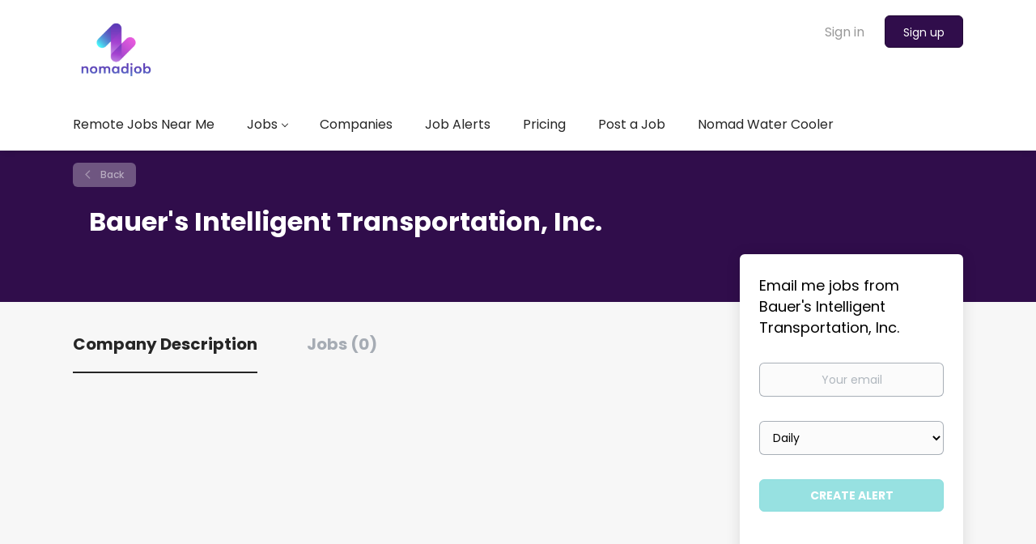

--- FILE ---
content_type: text/html;charset=utf-8
request_url: https://nomadjob.com/company/66478/bauer-s-intelligent-transportation-inc/
body_size: 7843
content:
<!DOCTYPE html>
<html lang="en">
<head>
    <meta charset="utf-8">
    <meta http-equiv="X-UA-Compatible" content="IE=edge">
    <meta name="viewport" content="width=device-width, initial-scale=1">
    <!-- The above 3 meta tags *must* come first in the head; any other head content must come *after* these tags -->

    <meta name="keywords" content="">
    <meta name="description" content="Jobs at Bauer&#039;s Intelligent Transportation, Inc. on Nomad Job">
    <meta name="viewport" content="width=device-width, height=device-height, initial-scale=1.0, target-densityDpi=device-dpi">
    <link rel="alternate" type="application/rss+xml" title="Jobs" href="https://nomadjob.com/rss/">

    <title>Jobs at Bauer&#039;s Intelligent Transportation, Inc. | Nomad Job</title>

    <link href="https://cdn.smartjobboard.com/2025.09/templates/BootstrapDND/assets/styles.css" rel="stylesheet">

    <link href="https://nomadjob.com/templates/BootstrapDND/assets/style/styles.css?v=1759913251.7692" rel="stylesheet" id="styles">

    <link rel="icon" href="https://nomadjob.com/templates/BootstrapDND/assets/images/Nomad (1).jpg" type="image/x-icon" />
<link href="https://cdn.smartjobboard.com/fonts/poppins/style.css" rel="stylesheet" type="text/css" media="print" onload="this.media='all'; this.onload=null;">
<link rel='canonical' href='https://nomadjob.com/company/66478/bauer-s-intelligent-transportation-inc/'>
<meta property="og:type" content="article" />
<meta property="og:site_name" content="Nomad Job" />
<meta property="og:url" content="https://nomadjob.com/company/66478/bauer-s-intelligent-transportation-inc/" />
<meta property="og:title" content="Jobs at Bauer&#039;s Intelligent Transportation, Inc. | Nomad Job" />
<meta property="og:description" content="Jobs at Bauer&#039;s Intelligent Transportation, Inc. on Nomad Job" />
<meta property="og:image" content="https://nomadjob.com/templates/BootstrapDND/assets/images/Nomad%20%281%29.jpg" />
<meta name="twitter:image" content="https://nomadjob.com/templates/BootstrapDND/assets/images/Nomad%20%281%29.jpg">
<meta property="og:image" content="https://nomadjob.com/templates/BootstrapDND/assets/images/Nomadjob_logo_1-2_%D0%9C%D0%BE%D0%BD%D1%82%D0%B0%D0%B6%D0%BD%D0%B0%D1%8F%20%D0%BE%D0%B1%D0%BB%D0%B0%D1%81%D1%82%D1%8C%201%20%282%29.jpg" />
<script type="application/ld+json">{"@context":"https:\/\/schema.org","@type":"WebSite","url":"https:\/\/nomadjob.com","image":"https:\/\/nomadjob.com\/templates\/BootstrapDND\/assets\/images\/Nomadjob_logo_1-2_%D0%9C%D0%BE%D0%BD%D1%82%D0%B0%D0%B6%D0%BD%D0%B0%D1%8F%20%D0%BE%D0%B1%D0%BB%D0%B0%D1%81%D1%82%D1%8C%201%20%282%29.jpg","description":"At NomadJob, we believe that everyone deserves the freedom to work and live the life they want.  We empower remote, hybrid and flex jobseekers with the resources they need to find their next opportunity.","keywords":"jobs, employment, work from home, hybrid work, digital nomad, virtual jobs, work life balance, gig jobs, wfh","name":"Nomad Job","potentialAction":{"@type":"SearchAction","target":"https:\/\/nomadjob.com\/jobs\/?q={q}","query-input":"required name=q"}}</script>
            <!-- Global Site Tag (gtag.js) - Google Analytics -->
        <script async src="https://www.googletagmanager.com/gtag/js?id=G-5M8PTGLV9G"></script>
        <script>
            window.dataLayer = window.dataLayer || [];
            function gtag(){ dataLayer.push(arguments); }
            gtag('js', new Date());
                            gtag('config', 'G-5M8PTGLV9G', { 'anonymize_ip': true });
                                        gtag('config', 'UA-110320771-1', {
                    'anonymize_ip': true,
                    'dimension1': 'nomadjob.mysmartjobboard.com',
                    'dimension2': 'BootstrapDND'
                });
                    </script>
                <!-- Google Tag Manager -->
        <script>(function(w,d,s,l,i){w[l]=w[l]||[];w[l].push({'gtm.start':
            new Date().getTime(),event:'gtm.js'});var f=d.getElementsByTagName(s)[0],
                    j=d.createElement(s),dl=l!='dataLayer'?'&l='+l:'';j.async=true;j.src=
                    'https://www.googletagmanager.com/gtm.js?id='+i+dl;f.parentNode.insertBefore(j,f);
                    })(window,document,'script','dataLayer','GTM-KBFVVVS');</script>
        <!-- End Google Tag Manager -->
        <!-- Google Tag Manager (noscript) -->
        <noscript><iframe src="https://www.googletagmanager.com/ns.html?id=GTM-KBFVVVS"
                          height="0" width="0" style="display:none;visibility:hidden"></iframe></noscript>
        <!-- End Google Tag Manager (noscript) -->
        <script>
    </script>

<script>
window.dataLayer = window.dataLayer || [];
window.dataLayer.push({
    "logged_in": "no",
    "site_name": "nomadjob.com",
    "page_type": "company_profile",
    "page_name": "Jobs at Bauer's Intelligent Transportation, Inc."
});</script>    <style type="text/css">.form-group[data-field="custom_field_CPA_2045"],
.form-group[data-field="custom_field_CPC_2046"],
.form-group[data-field="custom_field_Partner_ID_2047"]{
  display: none;
}</style>
    <meta name="google-site-verification" content="FxU9SrmQJqbmcyqMMZnX8zoNFPVY5BrJxy_GFtZI49U" />
  <script>
  document.addEventListener('DOMContentLoaded', function() {
     $('h3:contains("CPC")').hide().next().hide();
     $('h3:contains("Partner_ID")').hide().next().hide();
     $('h3:contains("CPA")').hide().next().hide();
   	 $('h3:contains("Work Style")').hide().next().hide();
  });
</script>

<script src="https://ea-partners.sonicjobs.com/nomadjobs.js"></script>

<script async src="https://pagead2.googlesyndication.com/pagead/js/adsbygoogle.js?client=ca-pub-2946717752419444"
     crossorigin="anonymous"></script>
</head>
<body>
    <nav class="navbar navbar-default">
	<div class="container container-fluid">
		<div class="logo navbar-header">
			<a class="logo__text navbar-brand" href="https://nomadjob.com">
				<img src="https://nomadjob.com/templates/BootstrapDND/assets/images/Nomadjob_logo_1-2_%D0%9C%D0%BE%D0%BD%D1%82%D0%B0%D0%B6%D0%BD%D0%B0%D1%8F%20%D0%BE%D0%B1%D0%BB%D0%B0%D1%81%D1%82%D1%8C%201%20%282%29.jpg" alt="Nomad Job" />
			</a>
		</div>
		<div class="burger-button__wrapper burger-button__wrapper__js visible-sm visible-xs"
			 data-target="#navbar-collapse" data-toggle="collapse">
			<a href="#" aria-label="Navigation Menu"><div class="burger-button"></div></a>
		</div>
		<div class="collapse navbar-collapse" id="navbar-collapse">
			<div class="visible-sm visible-xs">
													<ul class="nav navbar-nav navbar-left">
            <li class="navbar__item ">
            <a class="navbar__link" href="/remote-jobs-near-me/" target="_blank"><span>Remote Jobs Near Me</span></a>
                    </li>
            <li class="navbar__item  dropdown">
            <a class="navbar__link" href="/jobs/" ><span>Jobs</span></a>
                            <ul class="dropdown-menu">
                                            <li class="navbar__item ">
                            <a class="navbar__link" href="https://nomadjob.com/jobs/?work_style=Remote" ><span>Remote Jobs</span></a>
                        </li>
                                            <li class="navbar__item ">
                            <a class="navbar__link" href="https://nomadjob.com/jobs/?work_style=Hybrid" ><span>Hybrid Jobs</span></a>
                        </li>
                                            <li class="navbar__item ">
                            <a class="navbar__link" href="  https://nomadjob.com/jobs/?job_type[]=Contractor" target="_blank"><span>Gig Jobs</span></a>
                        </li>
                                    </ul>
                    </li>
            <li class="navbar__item ">
            <a class="navbar__link" href="/companies/" ><span>Companies</span></a>
                    </li>
            <li class="navbar__item ">
            <a class="navbar__link" href="/job-alerts/" ><span>Job Alerts</span></a>
                    </li>
            <li class="navbar__item ">
            <a class="navbar__link" href="/employer-products/" ><span>Pricing</span></a>
                    </li>
            <li class="navbar__item ">
            <a class="navbar__link" href="/add-listing/?listing_type_id=Job" ><span>Post a Job</span></a>
                    </li>
            <li class="navbar__item ">
            <a class="navbar__link" href="https://www.nomadwatercooler.com/" target="_blank"><span>Nomad Water Cooler</span></a>
                    </li>
    </ul>


				
			</div>
			<ul class="nav navbar-nav navbar-right">
									<li class="navbar__item navbar__item ">
						<a class="navbar__link navbar__login" href="https://nomadjob.com/login/">Sign in</a>
					</li>
					<li class="navbar__item navbar__item__filled"><a class="navbar__link  btn__blue" href="https://nomadjob.com/registration/">Sign up</a></li>
							</ul>
			<div class="visible-md visible-lg">
									<ul class="nav navbar-nav navbar-left">
            <li class="navbar__item ">
            <a class="navbar__link" href="/remote-jobs-near-me/" target="_blank"><span>Remote Jobs Near Me</span></a>
                    </li>
            <li class="navbar__item  dropdown">
            <a class="navbar__link" href="/jobs/" ><span>Jobs</span></a>
                            <ul class="dropdown-menu">
                                            <li class="navbar__item ">
                            <a class="navbar__link" href="https://nomadjob.com/jobs/?work_style=Remote" ><span>Remote Jobs</span></a>
                        </li>
                                            <li class="navbar__item ">
                            <a class="navbar__link" href="https://nomadjob.com/jobs/?work_style=Hybrid" ><span>Hybrid Jobs</span></a>
                        </li>
                                            <li class="navbar__item ">
                            <a class="navbar__link" href="  https://nomadjob.com/jobs/?job_type[]=Contractor" target="_blank"><span>Gig Jobs</span></a>
                        </li>
                                    </ul>
                    </li>
            <li class="navbar__item ">
            <a class="navbar__link" href="/companies/" ><span>Companies</span></a>
                    </li>
            <li class="navbar__item ">
            <a class="navbar__link" href="/job-alerts/" ><span>Job Alerts</span></a>
                    </li>
            <li class="navbar__item ">
            <a class="navbar__link" href="/employer-products/" ><span>Pricing</span></a>
                    </li>
            <li class="navbar__item ">
            <a class="navbar__link" href="/add-listing/?listing_type_id=Job" ><span>Post a Job</span></a>
                    </li>
            <li class="navbar__item ">
            <a class="navbar__link" href="https://www.nomadwatercooler.com/" target="_blank"><span>Nomad Water Cooler</span></a>
                    </li>
    </ul>


				
			</div>
		</div>
	</div>
</nav>

<div id="apply-modal" class="modal fade" tabindex="-1">
	<div class="modal-dialog">
		<div class="modal-content">
			<div class="modal-header">
				<button type="button" class="close" data-dismiss="modal" aria-label="Close"></button>
				<h4 class="modal-title"></h4>
			</div>
			<div class="modal-body">
			</div>
		</div>
	</div>
</div>

                    
    <div class="page-row page-row-expanded">
        <div class="display-item">
            
    <div class="details-header company-profile" >
    <div class="container">
        <div class="results">
            <a href="javascript:history.back();"
               class="btn__back">
                Back            </a>
        </div>
                <div class="media-body">
            <h1 class="details-header__title">Bauer&#039;s Intelligent Transportation, Inc.</h1>
            <ul class="listing-item__info">
                                            </ul>
                                </div>
    </div>
</div>
<div class="container details-body details-body__company-profile">
    <div class="row">
        <div class="col-xs-12 details-body__left companies-jobs-list">
            <!-- Nav tabs -->
            <div class="company-profile-info__tabs-list">
                <ul class="nav nav-tabs company-profile-info__tabs-list--tabs" role="tablist">
                                        <li role="presentation" class="active">
                        <a href="#about-info" aria-controls="about-info" role="tab" data-toggle="tab">Company Description</a>
                    </li>
                    <li role="presentation">
                        <a href="#all-vacancy" aria-controls="all-vacancy" role="tab" data-toggle="tab">Jobs (0)</a>
                    </li>
                </ul>
            </div>

            <!-- Tab panes -->
            <div class="tab-content">
                <div role="tabpanel" class="tab-pane fade in active" id="about-info">
                    <div class="profile__info">
                        <div class="profile__info__description content-text"></div>
                        <div class="profile__info__description content-text"></div>
                    </div>
                </div>
                <div role="tabpanel" class="tab-pane fade" id="all-vacancy">
                    <div class="companies-jobs-list">
                                                    <div class="search-results listing">
                                                                <button type="button" class="load-more btn btn__white hidden" data-backfilling="false" data-page="1">
                                    Load more                                </button>
                            </div>
                                            </div>
                </div>
            </div>
        </div>

        <div class="sidebar col-xs-10 profile col-xs-offset-1 col-sm-offset-0 pull-right">
    <div class="sidebar__content">
        <section class="main-sections main-sections__alert">
            <div class="alert__block alert__block-form">
                <div class="alert__block subscribe__description">
                                        <h3>Email me jobs from Bauer&#039;s Intelligent Transportation, Inc.</h3>
                </div>
                <form action="https://nomadjob.com/job-alerts/create/?company=66478" method="post" id="create-alert" class="alert__form with-captcha">
                    <input type="hidden" name="action" value="save" />
                    <div class="alert__messages">
                    </div>
                    <div class="form-group alert__form__input" data-field="email">
                        <label for="alert-email" class="form-label sr-only">Your email</label>
                        <input id="alert-email" type="email" class="form-control" name="email" value="" placeholder="Your email">
                    </div>
                    <div class="form-group alert__form__input">
                        <label for="alert-frequency" class="form-label sr-only">Email frequency</label>
                        <select id="alert-frequency" class="form-control" name="email_frequency">
                            <option value="daily">Daily</option>
                            <option value="weekly">Weekly</option>
                            <option value="monthly">Monthly</option>
                        </select>
                    </div>
                    <div class="form-group alert__form__input text-center">
                        <input type="submit" name="save" value="Create alert" class="btn__submit-modal btn btn__orange btn__bold">
                    </div>
                </form>
            </div>
        </section>
    </div>
    </div>


    </div>
</div>

        </div>
    </div>

    <div class="page-row hidden-print">
    
    <div class="widgets__container editable-only     " data-name="footer">
            <div class="section" data-type="footer" data-name="Footer" >
    <footer class="footer">
        <div class="container">
                        <div>
<div>
<ul>
<li><span style="color: rgb(236, 240, 241);"><a class="footer-nav__link" style="color: rgb(236, 240, 241);" href="https://nomadjob.com/">Home</a></span></li>
<li><span style="color: rgb(236, 240, 241);"><a class="footer-nav__link" style="color: rgb(236, 240, 241);" href="https://nomadjob.com/contact/">Contact</a></span></li>
<li><span style="color: rgb(236, 240, 241);"><a class="footer-nav__link" style="color: rgb(236, 240, 241);" href="https://nomadjob.com/about/">About Us </a></span></li>
<li><span style="color: rgb(236, 240, 241);"><a class="footer-nav__link" style="color: rgb(236, 240, 241);" href="https://nomadjob.com/terms-of-use/">Terms &amp; Conditions</a></span></li>
<li><a title="Privacy Policy" href="https://nomadjob.com/privacy-policy/" target="_blank" rel="noopener"><span style="color: rgb(236, 240, 241);">Privacy Policy</span></a></li>
</ul>
</div>
<div>
<ul>
<li><span style="color: rgb(236, 240, 241);">Employer</span></li>
<li><span style="color: rgb(236, 240, 241);"><a class="footer-nav__link" style="color: rgb(236, 240, 241);" href="https://nomadjob.com/add-listing/?listing_type_id=Job">Post a Job</a></span></li>
<li><span style="color: rgb(236, 240, 241);"><a class="footer-nav__link" style="color: rgb(236, 240, 241);" href="https://nomadjob.com/resumes/">Search Resumes</a></span></li>
<li><span style="color: rgb(236, 240, 241);"><a class="footer-nav__link" style="color: rgb(236, 240, 241);" href="https://nomadjob.com/login/">Sign in</a></span></li>
</ul>
</div>
<div>
<ul>
<li><span style="color: rgb(236, 240, 241);">Job Seeker</span></li>
<li><span style="color: rgb(236, 240, 241);"><a class="footer-nav__link" style="color: rgb(236, 240, 241);" href="https://nomadjob.com/jobs/">Find Jobs</a></span></li>
<li><span style="color: rgb(236, 240, 241);"><a class="footer-nav__link" style="color: rgb(236, 240, 241);" href="https://nomadjob.com/add-listing/?listing_type_id=Resume">Create Resume</a></span></li>
<li><span style="color: rgb(236, 240, 241);"><a class="footer-nav__link" style="color: rgb(236, 240, 241);" href="https://nomadjob.com/login/">Sign in</a></span></li>
</ul>
</div>
<div>
<ul>
<li><span style="color: rgb(236, 240, 241);"><a class="footer-nav__link footer-nav__link-social footer-nav__link-facebook" style="color: rgb(236, 240, 241);" href="#">Facebook</a></span></li>
<li><span style="color: rgb(236, 240, 241);"><a class="footer-nav__link footer-nav__link-social footer-nav__link-twitter" style="color: rgb(236, 240, 241);" href="#">Twitter</a></span></li>
<li><span style="color: rgb(236, 240, 241);"><a class="footer-nav__link footer-nav__link-social footer-nav__link-instagram" style="color: rgb(236, 240, 241);" href="#">Instagram</a></span></li>
<li><span style="color: rgb(236, 240, 241);"><a class="footer-nav__link footer-nav__link-social footer-nav__link-in" style="color: rgb(236, 240, 241);" href="https://www.linkedin.com/company/nomadjob" target="_blank" rel="noopener">LinkedIn</a></span></li>
</ul>
</div>
</div>
<div><span style="color: rgb(236, 240, 241);">&copy; 2008-2025 Catch 22 Group, LLC</span></div>        </div>
    </footer>
</div>

    </div>



</div>
    <script src="https://cdn.smartjobboard.com/2025.09/templates/BootstrapDND/assets/scripts.js"></script>

    <script>
        document.addEventListener("touchstart", function() { }, false);

        // Set global javascript value for page
        window.SJB_GlobalSiteUrl = 'https://nomadjob.com';
        window.SJB_UserSiteUrl   = 'https://nomadjob.com';

        $('.toggle--refine-search').on('click', function(e) {
            e.preventDefault();
            $(this).toggleClass('collapsed');
            $('.refine-search__wrapper').toggleClass('show');
        });
        $(document).ready(function () {
            if (window.location.hash == '#comments') {
                setTimeout(function () {
                    $('html, body').animate({
                        scrollTop: $("#disqus_thread").offset().top
                    }, 1500);
                    window.location.hash = '';
                }, 1000)
            }
            $('.blog__comment-link').on('click', function () {
                $('html, body').animate({
                    scrollTop: $("#disqus_thread").offset().top
                }, 300);
            });
            $('table').each(function() {
                $(this).wrap('<div class="table-responsive"/>')
            });
        })

    </script>

     <script src="https://accounts.google.com/gsi/client" async defer></script> 
        <div id="g_id_onload"
             data-client_id="1017350800141-5eg0is6nv13tijjj2ruuatoocbdpg04r.apps.googleusercontent.com"
             data-login_uri="https://nomadjob.com/login/?network=google">
        </div>
     <meta name="csrf-token" content="">                 <script>
                    $(document).ready(function() {
                        var recaptchaStarted = false;
                        function recaptchaLoad () {
                            if (!recaptchaStarted) {
                                recaptchaStarted = true;
                                $('body').append('<scr' + 'ipt src="https://www.google.com/recaptcha/api.js?onload=recaptchaOnLoad&render=explicit" async defer></scr' + 'ipt>')
                                $(window).off('scroll', recaptchaLoad);
                            }
                        }
                        $('.with-captcha :submit').each(function() {
                            if (!$(this).prop('disabled')) {
                                $(this).prop('disabled', true);
                                $(this).data('pre-captcha-disabled', true);
                            }
                        });
                        $('.with-captcha :input').keydown(recaptchaLoad);
                        setTimeout(recaptchaLoad, 5000);
                        $(window).on('scroll', recaptchaLoad);
                    });
                </script>            <script>
                var recaptchaLoaded = false;
                function recaptchaOnLoad() {
                    if (typeof captchaCompleted != 'undefined') {
                        return;
                    }
                    recaptchaLoaded = true;
                    $('.with-captcha').each(function() {
                        var form = $(this);
                        if (form.data('captcha-inited')) {
                            return true;
                        }
                        form.data('captcha-inited', true);
                        var recaptcha = $('<div class="recaptcha-container form-group"></div>');
                        form.find('input[type="submit"]')
                            .after(recaptcha);
                        recaptcha.uniqueId();
                        var id = grecaptcha.render(recaptcha.attr('id'), {
                            'sitekey': '6LcKwyAUAAAAANWAgSImC3RWxGe4Dz0A2qeuwwl3',
                            'size': 'invisible',
                            'badge': 'inline',
                            'hl': 'en',
                            'callback': function() {
                                form.data('captcha-triggered', true);
                                form.submit();
                            }
                        });
                
                        form.submit(function(e) {
                            if (!$(this).data('captcha-triggered')) {
                                e.preventDefault();
                                e.stopImmediatePropagation();
                                grecaptcha.execute(id);
                            }
                        });
                
                        var handlers = $._data(this, 'events')['submit'];
                        // take out the handler we just inserted from the end
                        var handler = handlers.pop();
                        // move it at the beginning
                        handlers.splice(0, 0, handler);
                        
                        $('.with-captcha :submit').each(function() {
                            if ($(this).prop('disabled') && $(this).data('pre-captcha-disabled')) {
                                $(this).prop('disabled', false);
                            }
                        });
                    });
                }
                
                function newRecaptchaForm() {
                    if (recaptchaLoaded) { // preventing node inserted before recaptcha load
                        recaptchaOnLoad();
                    }
                }
                const observer = new MutationObserver(newRecaptchaForm);
                observer.observe($('body').get(0), { childList: true, subtree: true });
            </script>     <div>         <script class="location-autocomplete">

            $('.form-control__google-location').keydown(function (e) {
                if (e.which == 13 && $('.ui-autocomplete:visible').length) {
                    return false;
                }
            });

            $('input.form-control__google-location').autocomplete({
                delay: 100,
                classes: {
                    'ui-autocomplete': 'google-autocomplete'
                },
                select: function(event) { // ios input cursor padding fix for long strings
                    setTimeout(function() {
                        event.target.blur();
                        event.target.focus();
                    }, 0);
                },
                source: function(request, response) {
                                            $.get('https://geo.smartjobboard.com/autocomplete/', {
                                                        l: request.term,
                            lang: 'en'
                        }, function(suggestions) {
                                                            if ('Remote'.toLocaleLowerCase().startsWith(request.term.toLocaleLowerCase())) {
                                    suggestions.unshift('Remote');
                                }
                                                        response(suggestions);
                        });
                                    }
            });

            $.ui.autocomplete.prototype._renderItem = function (ul, item) {
                var label = item.label.replace(new RegExp("([^\\w\\d]" + $.ui.autocomplete.escapeRegex(this.term) + ")", "i"), "<strong>$1</strong>");
                if (label == item.label) {
                    label = item.label.replace(new RegExp("(" + $.ui.autocomplete.escapeRegex(this.term) + ")", "i"), "<strong>$1</strong>");
                }
                item.label = label;
                return $("<li></li>")
                    .data("item.autocomplete", item)
                    .append("<a>" + item.label + "</a>")
                    .appendTo(ul);
            };

        </script>
    </div>
     <script>
        $('#create-alert').submit(function(e) {
            var form = $(this);
            form.find('input[type="submit"]').prop('disabled', true);
            $('#create-alert').ajaxSubmit({
                url:  $('#create-alert').attr('action'),
                success: function(data) {
                    var response = $('<div>' + data + '</div>');
                    response.find('.field-error').each(function() {
                        $('#create-alert').find('.form-group[data-field="' + $(this).data('field') + '"]').addClass('field-error');
                    });
                    $('#create-alert .alert__messages').empty().append(response.find('.alert'));
                    if ($('#create-alert .alert-danger').length == 0) {
                        $('#create-alert').find('.form-control[name="email"]').text('').val('');
                        $('#create-alert').find('.btn').blur();
                    }
                },
                complete: function() {
                    form.find('input[type="submit"]').prop('disabled', false);
                }
            });
            e.preventDefault();
        });
    </script>
     <script>
        var listingPerPage = 20;

        $('#create-alert').submit(function(e) {
            var form = $(this);
            form.find('input[type="submit"]').prop('disabled', true);
            $('#create-alert').ajaxSubmit({
                url:  $('#create-alert').attr('action'),
                success: function(data) {
                    var response = $('<div>' + data + '</div>');
                    response.find('.field-error').each(function() {
                        $('#create-alert').find('.form-group[data-field="' + $(this).data('field') + '"]').addClass('field-error');
                    });
                    $('#create-alert .alert__messages').empty().append(response.find('.alert'));
                    if ($('#create-alert .alert-danger').length == 0) {
                        $('#create-alert').find('.form-control[name="email"]').text('').val('');
                        $('#create-alert').find('.btn').blur();
                    }
                },
                complete: function() {
                    form.find('input[type="submit"]').prop('disabled', false);
                }
            });
            e.preventDefault();
        });

                    $(document).ready(function() {
                $('.load-more').trigger('click');
            });
        

        $('.load-more').click(function() {
            var self = $(this);
            var page = parseInt(self.data('page')) + 1;
			var s = $('html').scrollTop();
			self.addClass('loading');
            if (self.data('backfilling')) {
                page = parseInt(self.data('backfilling-page')) + 1;
                self.data('backfilling-page', page);

				// request to listings providers
				$.get("https://nomadjob.com/ajax/?action=request_for_listings&page=" + page, function(data) {
					if (data.length > 0) {
						$('.no-listings-found').hide();
					} else {
						self.prop('disabled', true);
						$('.no-listings-found').removeClass('hidden');
					}
					self.before(data);
					$('html').scrollTop(s);
					if ($('.listing_item__backfilling').length < listingPerPage) {
						self.hide();
					}
					self.removeClass('loading');
				});
				return;
			}

			$.get('?&page=' + page, function(data) {
								var listings = $(data).find('.listing-item');
				self.removeClass('loading');
				if (listings.length) {
					$('.listing-item').last().after(listings);
					$('html').scrollTop(s);
					self.data('page', page);
				}
				if (listings.length !== listingPerPage) {
					if ('') {
						self.data('backfilling', true);
						$('.load-more').click();
					} else {
						self.hide();
					}
				}
			});
		});

		
    </script>
     <script>
        $('.navbar__link').on('touchstart focus', function () {
            var i = $(this).parents('.navbar__item');
            var result = !(i.is('.dropdown') && !$(this).is('.hover')) || $(document).width() < 993;
            $('.navbar__link.hover').removeClass('hover');
            i.find('.navbar__link').addClass('hover');
            return result;
        });

        $(document).on('click', function (e) {
            var dropdown = $('.navbar__link.hover').closest('.navbar__item');

            if (!dropdown.is(e.target) && dropdown.has(e.target).length === 0) {
                dropdown.find('.navbar__link.hover').removeClass('hover');
            }
        });
    </script>
 	<script>
		$("#apply-modal")
			.on('show.bs.modal', function(event) {
				if (!$(event.target).is('#apply-modal')) return;
				var button = $(event.relatedTarget);
				var titleData = button.data('title');
				var self = $(this);
				var updateTiny = typeof tinyconfig != 'undefined';
				self.find('.modal-title').text(titleData);
				if (button.data('applied')) {
					self.find('.modal-body').html('<p class="alert alert-danger">' + "You already applied to this job" + '</p>');
					return;
				}
				$.get(button.data('href'), function(data) {
					if (typeof data == 'object') {
						window.location.href = data.redirect;
						return;
					}
					self.find('.modal-body').html(data);
					self.find('.form-control').first().focus().select();
					if (updateTiny) {
						setTimeout(function () {
							tinymce.remove();
							tinymce.init(tinyconfig);
						}, 0);
					}
				});
			})
			.on('shown.bs.modal', function() {
				$(this).find('.form-control').first().focus().select();
			});
	</script>
 
    
</body>
</html>


--- FILE ---
content_type: text/html; charset=utf-8
request_url: https://www.google.com/recaptcha/api2/aframe
body_size: 147
content:
<!DOCTYPE HTML><html><head><meta http-equiv="content-type" content="text/html; charset=UTF-8"></head><body><script nonce="s9mhzLgOVDrSDLAvu9vl9A">/** Anti-fraud and anti-abuse applications only. See google.com/recaptcha */ try{var clients={'sodar':'https://pagead2.googlesyndication.com/pagead/sodar?'};window.addEventListener("message",function(a){try{if(a.source===window.parent){var b=JSON.parse(a.data);var c=clients[b['id']];if(c){var d=document.createElement('img');d.src=c+b['params']+'&rc='+(localStorage.getItem("rc::a")?sessionStorage.getItem("rc::b"):"");window.document.body.appendChild(d);sessionStorage.setItem("rc::e",parseInt(sessionStorage.getItem("rc::e")||0)+1);localStorage.setItem("rc::h",'1766620826295');}}}catch(b){}});window.parent.postMessage("_grecaptcha_ready", "*");}catch(b){}</script></body></html>

--- FILE ---
content_type: text/css
request_url: https://cdn.smartjobboard.com/fonts/poppins/style.css
body_size: 352
content:
/* poppins-regular - latin-ext_latin_devanagari */
@font-face {
    font-family: 'Poppins';
    font-style: normal;
    font-weight: 400;
    font-display: swap;
    src: url('poppins-v20-latin-ext_latin_devanagari-regular.eot'); /* IE9 Compat Modes */
    src: local(''),
    url('poppins-v20-latin-ext_latin_devanagari-regular.eot?#iefix') format('embedded-opentype'), /* IE6-IE8 */
    url('poppins-v20-latin-ext_latin_devanagari-regular.woff2') format('woff2'), /* Super Modern Browsers */
    url('poppins-v20-latin-ext_latin_devanagari-regular.woff') format('woff'), /* Modern Browsers */
    url('poppins-v20-latin-ext_latin_devanagari-regular.ttf') format('truetype'), /* Safari, Android, iOS */
    url('poppins-v20-latin-ext_latin_devanagari-regular.svg#Poppins') format('svg'); /* Legacy iOS */
}
/* poppins-italic - latin-ext_latin_devanagari */
@font-face {
    font-family: 'Poppins';
    font-style: italic;
    font-weight: 400;
    font-display: swap;
    src: url('poppins-v20-latin-ext_latin_devanagari-italic.eot'); /* IE9 Compat Modes */
    src: local(''),
    url('poppins-v20-latin-ext_latin_devanagari-italic.eot?#iefix') format('embedded-opentype'), /* IE6-IE8 */
    url('poppins-v20-latin-ext_latin_devanagari-italic.woff2') format('woff2'), /* Super Modern Browsers */
    url('poppins-v20-latin-ext_latin_devanagari-italic.woff') format('woff'), /* Modern Browsers */
    url('poppins-v20-latin-ext_latin_devanagari-italic.ttf') format('truetype'), /* Safari, Android, iOS */
    url('poppins-v20-latin-ext_latin_devanagari-italic.svg#Poppins') format('svg'); /* Legacy iOS */
}
/* poppins-500 - latin-ext_latin_devanagari */
@font-face {
    font-family: 'Poppins';
    font-style: normal;
    font-weight: 500;
    font-display: swap;
    src: url('poppins-v20-latin-ext_latin_devanagari-500.eot'); /* IE9 Compat Modes */
    src: local(''),
    url('poppins-v20-latin-ext_latin_devanagari-500.eot?#iefix') format('embedded-opentype'), /* IE6-IE8 */
    url('poppins-v20-latin-ext_latin_devanagari-500.woff2') format('woff2'), /* Super Modern Browsers */
    url('poppins-v20-latin-ext_latin_devanagari-500.woff') format('woff'), /* Modern Browsers */
    url('poppins-v20-latin-ext_latin_devanagari-500.ttf') format('truetype'), /* Safari, Android, iOS */
    url('poppins-v20-latin-ext_latin_devanagari-500.svg#Poppins') format('svg'); /* Legacy iOS */
}
/* poppins-500italic - latin-ext_latin_devanagari */
@font-face {
    font-family: 'Poppins';
    font-style: italic;
    font-weight: 500;
    font-display: swap;
    src: url('poppins-v20-latin-ext_latin_devanagari-500italic.eot'); /* IE9 Compat Modes */
    src: local(''),
    url('poppins-v20-latin-ext_latin_devanagari-500italic.eot?#iefix') format('embedded-opentype'), /* IE6-IE8 */
    url('poppins-v20-latin-ext_latin_devanagari-500italic.woff2') format('woff2'), /* Super Modern Browsers */
    url('poppins-v20-latin-ext_latin_devanagari-500italic.woff') format('woff'), /* Modern Browsers */
    url('poppins-v20-latin-ext_latin_devanagari-500italic.ttf') format('truetype'), /* Safari, Android, iOS */
    url('poppins-v20-latin-ext_latin_devanagari-500italic.svg#Poppins') format('svg'); /* Legacy iOS */
}
/* poppins-700 - latin-ext_latin_devanagari */
@font-face {
    font-family: 'Poppins';
    font-style: normal;
    font-weight: 700;
    font-display: swap;
    src: url('poppins-v20-latin-ext_latin_devanagari-700.eot'); /* IE9 Compat Modes */
    src: local(''),
    url('poppins-v20-latin-ext_latin_devanagari-700.eot?#iefix') format('embedded-opentype'), /* IE6-IE8 */
    url('poppins-v20-latin-ext_latin_devanagari-700.woff2') format('woff2'), /* Super Modern Browsers */
    url('poppins-v20-latin-ext_latin_devanagari-700.woff') format('woff'), /* Modern Browsers */
    url('poppins-v20-latin-ext_latin_devanagari-700.ttf') format('truetype'), /* Safari, Android, iOS */
    url('poppins-v20-latin-ext_latin_devanagari-700.svg#Poppins') format('svg'); /* Legacy iOS */
}
/* poppins-700italic - latin-ext_latin_devanagari */
@font-face {
    font-family: 'Poppins';
    font-style: italic;
    font-weight: 700;
    font-display: swap;
    src: url('poppins-v20-latin-ext_latin_devanagari-700italic.eot'); /* IE9 Compat Modes */
    src: local(''),
    url('poppins-v20-latin-ext_latin_devanagari-700italic.eot?#iefix') format('embedded-opentype'), /* IE6-IE8 */
    url('poppins-v20-latin-ext_latin_devanagari-700italic.woff2') format('woff2'), /* Super Modern Browsers */
    url('poppins-v20-latin-ext_latin_devanagari-700italic.woff') format('woff'), /* Modern Browsers */
    url('poppins-v20-latin-ext_latin_devanagari-700italic.ttf') format('truetype'), /* Safari, Android, iOS */
    url('poppins-v20-latin-ext_latin_devanagari-700italic.svg#Poppins') format('svg'); /* Legacy iOS */
}